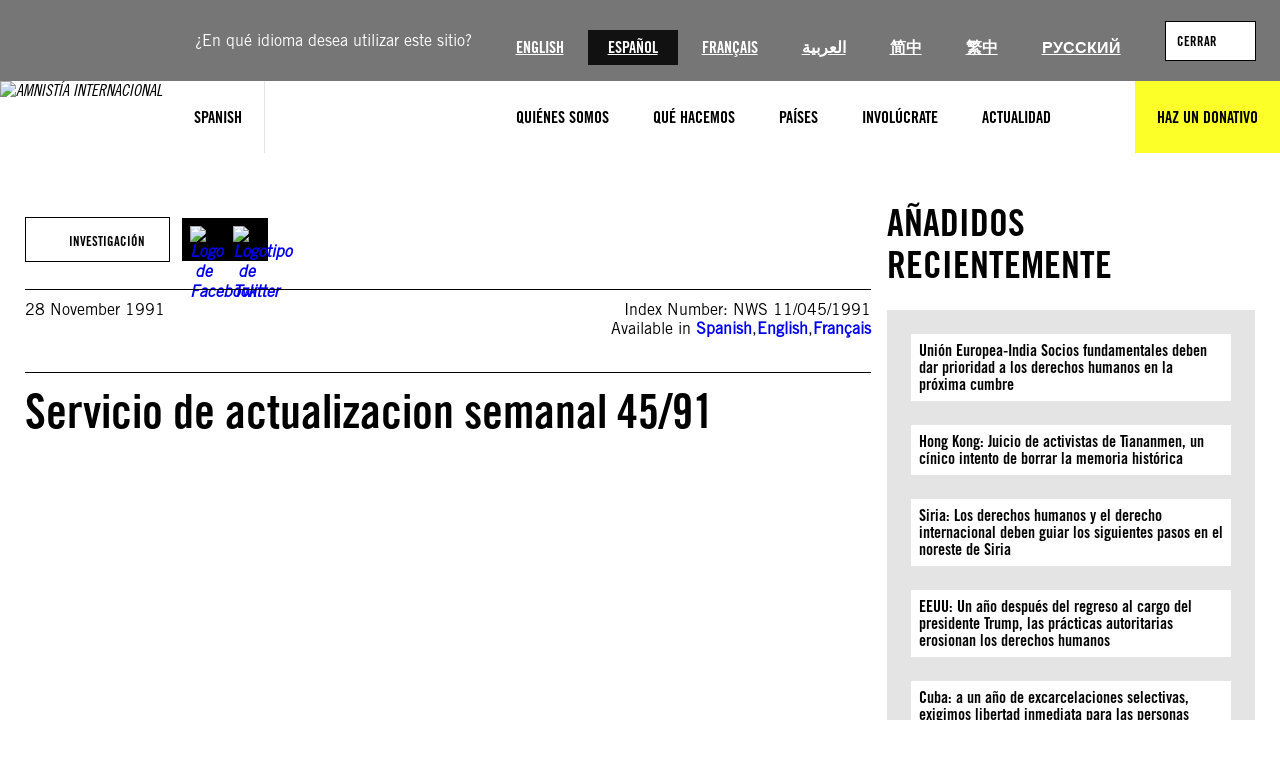

--- FILE ---
content_type: text/javascript
request_url: https://cdn-eu.pagesense.io/js/amnestyinternational/a9ce5c8e3e61437682525db5403e1431_visitor_count.js
body_size: -93
content:
window.ZAB.visitorData = {"experiments":{},"time":1769222319699}